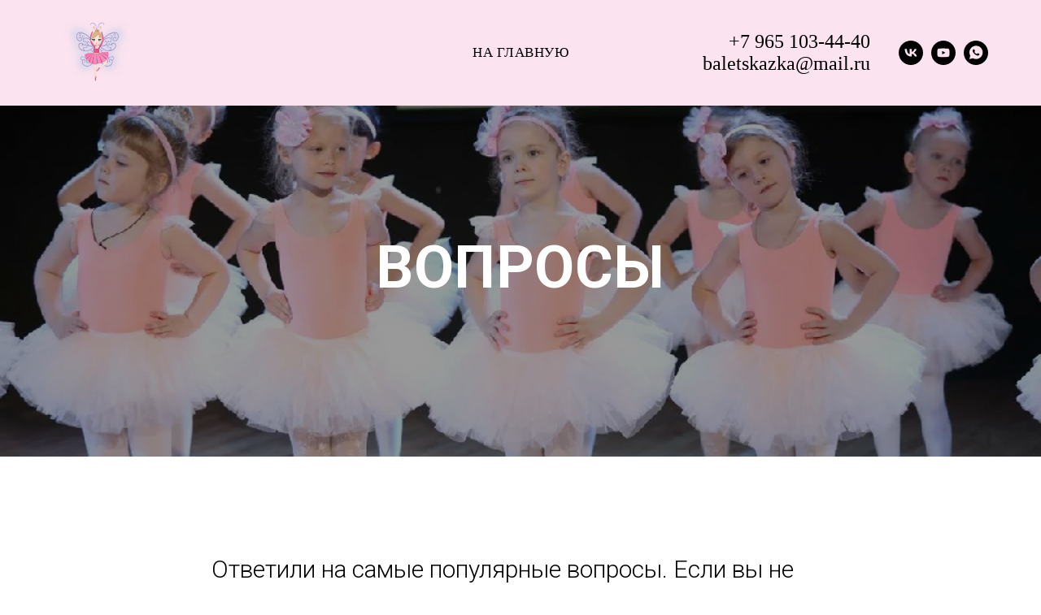

--- FILE ---
content_type: text/html; charset=UTF-8
request_url: http://baletskazka.ru/questions
body_size: 10707
content:
<!DOCTYPE html><html><head><meta charset="utf-8" /><meta http-equiv="Content-Type" content="text/html; charset=utf-8" /><meta name="viewport" content="width=device-width, initial-scale=1.0" /> <!--metatextblock--><title>Вопросы и ответы</title><meta name="description" content="Отдавать ли ребенка в балет?" /> <meta property="og:url" content="http://baletskazka.ru/questions" /><meta property="og:title" content="Вопросы и ответы" /><meta property="og:description" content="Отдавать ли ребенка в балет?" /><meta property="og:type" content="website" /><meta property="og:image" content="https://static.tildacdn.com/tild3336-6239-4630-a663-313631633433/PHOTO-2023-03-13-16-.jpg" /><link rel="canonical" href="http://baletskazka.ru/questions"><!--/metatextblock--><meta name="format-detection" content="telephone=no" /><meta http-equiv="x-dns-prefetch-control" content="on"><link rel="dns-prefetch" href="https://ws.tildacdn.com"><link rel="dns-prefetch" href="https://static.tildacdn.com"><link rel="shortcut icon" href="https://static.tildacdn.com/tild3665-6334-4133-a566-633466376563/favicon.ico" type="image/x-icon" /><link rel="apple-touch-icon" href="https://static.tildacdn.com/tild6161-6131-4233-a162-396233313264/photo.png"><link rel="apple-touch-icon" sizes="76x76" href="https://static.tildacdn.com/tild6161-6131-4233-a162-396233313264/photo.png"><link rel="apple-touch-icon" sizes="152x152" href="https://static.tildacdn.com/tild6161-6131-4233-a162-396233313264/photo.png"><link rel="apple-touch-startup-image" href="https://static.tildacdn.com/tild6161-6131-4233-a162-396233313264/photo.png"><meta name="msapplication-TileColor" content="#000000"><meta name="msapplication-TileImage" content="https://static.tildacdn.com/tild3439-3065-4934-b532-306431626665/photo.png"><!-- Assets --><script src="https://neo.tildacdn.com/js/tilda-fallback-1.0.min.js" async charset="utf-8"></script><link rel="stylesheet" href="https://static.tildacdn.com/css/tilda-grid-3.0.min.css" type="text/css" media="all" onerror="this.loaderr='y';"/><link rel="stylesheet" href="https://ws.tildacdn.com/project1591393/tilda-blocks-page38715122.min.css?t=1696427707" type="text/css" media="all" onerror="this.loaderr='y';" /><link rel="preconnect" href="https://fonts.gstatic.com"><link href="https://fonts.googleapis.com/css2?family=Roboto:wght@300;400;500;700&subset=latin,cyrillic" rel="stylesheet"><link rel="stylesheet" href="https://static.tildacdn.com/css/tilda-cover-1.0.min.css" type="text/css" media="all" onerror="this.loaderr='y';" /><script nomodule src="https://static.tildacdn.com/js/tilda-polyfill-1.0.min.js" charset="utf-8"></script><script type="text/javascript">function t_onReady(func) {
if (document.readyState != 'loading') {
func();
} else {
document.addEventListener('DOMContentLoaded', func);
}
}
function t_onFuncLoad(funcName, okFunc, time) {
if (typeof window[funcName] === 'function') {
okFunc();
} else {
setTimeout(function() {
t_onFuncLoad(funcName, okFunc, time);
},(time || 100));
}
}function t_throttle(fn, threshhold, scope) {return function () {fn.apply(scope || this, arguments);};}</script><script src="https://static.tildacdn.com/js/tilda-scripts-3.0.min.js" charset="utf-8" defer onerror="this.loaderr='y';"></script><script src="https://ws.tildacdn.com/project1591393/tilda-blocks-page38715122.min.js?t=1696427707" charset="utf-8" async onerror="this.loaderr='y';"></script><script src="https://static.tildacdn.com/js/lazyload-1.3.min.js" charset="utf-8" async onerror="this.loaderr='y';"></script><script src="https://static.tildacdn.com/js/tilda-menu-1.0.min.js" charset="utf-8" async onerror="this.loaderr='y';"></script><script src="https://static.tildacdn.com/js/tilda-cover-1.0.min.js" charset="utf-8" async onerror="this.loaderr='y';"></script><script src="https://static.tildacdn.com/js/tilda-skiplink-1.0.min.js" charset="utf-8" async onerror="this.loaderr='y';"></script><script src="https://static.tildacdn.com/js/tilda-events-1.0.min.js" charset="utf-8" async onerror="this.loaderr='y';"></script><script type="text/javascript">window.dataLayer = window.dataLayer || [];</script><!-- Global Site Tag (gtag.js) - Google Analytics --><script type="text/javascript" data-tilda-cookie-type="analytics">window.mainTracker='gtag';
window.gtagTrackerID = 'UA-164691714-1';
function gtag(){dataLayer.push(arguments);}
setTimeout(function(){ (function(w,d,s,i){
var f=d.getElementsByTagName(s)[0],
j=d.createElement(s);j.async=true;j.src='https://www.googletagmanager.com/gtag/js?id='+i;f.parentNode.insertBefore(j,f);
gtag('js', new Date());
gtag('config',i,{});
})(window,document,'script',window.gtagTrackerID);
}, 2000);</script><script type="text/javascript">(function () {
if((/bot|google|yandex|baidu|bing|msn|duckduckbot|teoma|slurp|crawler|spider|robot|crawling|facebook/i.test(navigator.userAgent))===false && typeof(sessionStorage)!='undefined' && sessionStorage.getItem('visited')!=='y' && document.visibilityState){
var style=document.createElement('style');
style.type='text/css';
style.innerHTML='@media screen and (min-width: 980px) {.t-records {opacity: 0;}.t-records_animated {-webkit-transition: opacity ease-in-out .2s;-moz-transition: opacity ease-in-out .2s;-o-transition: opacity ease-in-out .2s;transition: opacity ease-in-out .2s;}.t-records.t-records_visible {opacity: 1;}}';
document.getElementsByTagName('head')[0].appendChild(style);
function t_setvisRecs(){
var alr=document.querySelectorAll('.t-records');
Array.prototype.forEach.call(alr, function(el) {
el.classList.add("t-records_animated");
});
setTimeout(function () {
Array.prototype.forEach.call(alr, function(el) {
el.classList.add("t-records_visible");
});
sessionStorage.setItem("visited", "y");
}, 400);
} 
document.addEventListener('DOMContentLoaded', t_setvisRecs);
}
})();</script></head><body class="t-body" style="margin:0;"><!--allrecords--><div id="allrecords" class="t-records" data-hook="blocks-collection-content-node" data-tilda-project-id="1591393" data-tilda-page-id="38715122" data-tilda-page-alias="questions" data-tilda-formskey="30d080da762e889f1c426324472b4771" data-tilda-lazy="yes" ><div id="rec627984693" class="r t-rec" style=" " data-animationappear="off" data-record-type="257" ><!-- T228 --><div id="nav627984693marker"></div><div class="tmenu-mobile" ><div class="tmenu-mobile__container"><div class="tmenu-mobile__text t-name t-name_md" field="menu_mob_title">&nbsp;</div><button type="button" 
class="t-menuburger t-menuburger_first " 
aria-label="Навигационное меню" 
aria-expanded="false"><span style="background-color:#fff;"></span><span style="background-color:#fff;"></span><span style="background-color:#fff;"></span><span style="background-color:#fff;"></span></button><script>function t_menuburger_init(recid) {
var rec = document.querySelector('#rec' + recid);
if (!rec) return;
var burger = rec.querySelector('.t-menuburger');
if (!burger) return;
var isSecondStyle = burger.classList.contains('t-menuburger_second');
if (isSecondStyle && !window.isMobile && !('ontouchend' in document)) {
burger.addEventListener('mouseenter', function() {
if (burger.classList.contains('t-menuburger-opened')) return;
burger.classList.remove('t-menuburger-unhovered');
burger.classList.add('t-menuburger-hovered');
});
burger.addEventListener('mouseleave', function() {
if (burger.classList.contains('t-menuburger-opened')) return;
burger.classList.remove('t-menuburger-hovered');
burger.classList.add('t-menuburger-unhovered');
setTimeout(function() {
burger.classList.remove('t-menuburger-unhovered');
}, 300);
});
}
burger.addEventListener('click', function() {
if (!burger.closest('.tmenu-mobile') &&
!burger.closest('.t450__burger_container') &&
!burger.closest('.t466__container') &&
!burger.closest('.t204__burger') &&
!burger.closest('.t199__js__menu-toggler')) {
burger.classList.toggle('t-menuburger-opened');
burger.classList.remove('t-menuburger-unhovered');
}
});
var menu = rec.querySelector('[data-menu="yes"]');
if (!menu) return;
var menuLinks = menu.querySelectorAll('.t-menu__link-item');
var submenuClassList = ['t978__menu-link_hook', 't978__tm-link', 't966__tm-link', 't794__tm-link', 't-menusub__target-link'];
Array.prototype.forEach.call(menuLinks, function (link) {
link.addEventListener('click', function () {
var isSubmenuHook = submenuClassList.some(function (submenuClass) {
return link.classList.contains(submenuClass);
});
if (isSubmenuHook) return;
burger.classList.remove('t-menuburger-opened');
});
});
menu.addEventListener('clickedAnchorInTooltipMenu', function () {
burger.classList.remove('t-menuburger-opened');
});
}
t_onReady(function() {
t_onFuncLoad('t_menuburger_init', function(){t_menuburger_init('627984693');});
});</script><style>.t-menuburger {
position: relative;
flex-shrink: 0;
width: 28px;
height: 20px;
padding: 0;
border: none;
background-color: transparent;
outline: none;
-webkit-transform: rotate(0deg);
transform: rotate(0deg);
transition: transform .5s ease-in-out;
cursor: pointer;
z-index: 999;
}
/*---menu burger lines---*/
.t-menuburger span {
display: block;
position: absolute;
width: 100%;
opacity: 1;
left: 0;
-webkit-transform: rotate(0deg);
transform: rotate(0deg);
transition: .25s ease-in-out;
height: 3px;
background-color: #000;
}
.t-menuburger span:nth-child(1) {
top: 0px;
}
.t-menuburger span:nth-child(2),
.t-menuburger span:nth-child(3) {
top: 8px;
}
.t-menuburger span:nth-child(4) {
top: 16px;
}
/*menu burger big*/
.t-menuburger__big {
width: 42px;
height: 32px;
}
.t-menuburger__big span {
height: 5px;
}
.t-menuburger__big span:nth-child(2),
.t-menuburger__big span:nth-child(3) {
top: 13px;
}
.t-menuburger__big span:nth-child(4) {
top: 26px;
}
/*menu burger small*/
.t-menuburger__small {
width: 22px;
height: 14px;
}
.t-menuburger__small span {
height: 2px;
}
.t-menuburger__small span:nth-child(2),
.t-menuburger__small span:nth-child(3) {
top: 6px;
}
.t-menuburger__small span:nth-child(4) {
top: 12px;
}
/*menu burger opened*/
.t-menuburger-opened span:nth-child(1) {
top: 8px;
width: 0%;
left: 50%;
}
.t-menuburger-opened span:nth-child(2) {
-webkit-transform: rotate(45deg);
transform: rotate(45deg);
}
.t-menuburger-opened span:nth-child(3) {
-webkit-transform: rotate(-45deg);
transform: rotate(-45deg);
}
.t-menuburger-opened span:nth-child(4) {
top: 8px;
width: 0%;
left: 50%;
}
.t-menuburger-opened.t-menuburger__big span:nth-child(1) {
top: 6px;
}
.t-menuburger-opened.t-menuburger__big span:nth-child(4) {
top: 18px;
}
.t-menuburger-opened.t-menuburger__small span:nth-child(1),
.t-menuburger-opened.t-menuburger__small span:nth-child(4) {
top: 6px;
}
/*---menu burger first style---*/
@media (hover), (min-width:0\0) {
.t-menuburger_first:hover span:nth-child(1) {
transform: translateY(1px);
}
.t-menuburger_first:hover span:nth-child(4) {
transform: translateY(-1px);
}
.t-menuburger_first.t-menuburger__big:hover span:nth-child(1) {
transform: translateY(3px);
}
.t-menuburger_first.t-menuburger__big:hover span:nth-child(4) {
transform: translateY(-3px);
}
}
/*---menu burger second style---*/
.t-menuburger_second span:nth-child(2),
.t-menuburger_second span:nth-child(3) {
width: 80%;
left: 20%;
right: 0;
}
@media (hover), (min-width:0\0) {
.t-menuburger_second.t-menuburger-hovered span:nth-child(2),
.t-menuburger_second.t-menuburger-hovered span:nth-child(3) {
animation: t-menuburger-anim 0.3s ease-out normal forwards;
}
.t-menuburger_second.t-menuburger-unhovered span:nth-child(2),
.t-menuburger_second.t-menuburger-unhovered span:nth-child(3) {
animation: t-menuburger-anim2 0.3s ease-out normal forwards;
}
}
.t-menuburger_second.t-menuburger-opened span:nth-child(2),
.t-menuburger_second.t-menuburger-opened span:nth-child(3){
left: 0;
right: 0;
width: 100%!important;
}
/*---menu burger third style---*/
.t-menuburger_third span:nth-child(4) {
width: 70%;
left: unset;
right: 0;
}
@media (hover), (min-width:0\0) {
.t-menuburger_third:not(.t-menuburger-opened):hover span:nth-child(4) {
width: 100%;
}
}
.t-menuburger_third.t-menuburger-opened span:nth-child(4) {
width: 0!important;
right: 50%;
}
/*---menu burger fourth style---*/
.t-menuburger_fourth {
height: 12px;
}
.t-menuburger_fourth.t-menuburger__small {
height: 8px;
}
.t-menuburger_fourth.t-menuburger__big {
height: 18px;
}
.t-menuburger_fourth span:nth-child(2),
.t-menuburger_fourth span:nth-child(3) {
top: 4px;
opacity: 0;
}
.t-menuburger_fourth span:nth-child(4) {
top: 8px;
}
.t-menuburger_fourth.t-menuburger__small span:nth-child(2),
.t-menuburger_fourth.t-menuburger__small span:nth-child(3) {
top: 3px;
}
.t-menuburger_fourth.t-menuburger__small span:nth-child(4) {
top: 6px;
}
.t-menuburger_fourth.t-menuburger__small span:nth-child(2),
.t-menuburger_fourth.t-menuburger__small span:nth-child(3) {
top: 3px;
}
.t-menuburger_fourth.t-menuburger__small span:nth-child(4) {
top: 6px;
}
.t-menuburger_fourth.t-menuburger__big span:nth-child(2),
.t-menuburger_fourth.t-menuburger__big span:nth-child(3) {
top: 6px;
}
.t-menuburger_fourth.t-menuburger__big span:nth-child(4) {
top: 12px;
}
@media (hover), (min-width:0\0) {
.t-menuburger_fourth:not(.t-menuburger-opened):hover span:nth-child(1) {
transform: translateY(1px);
}
.t-menuburger_fourth:not(.t-menuburger-opened):hover span:nth-child(4) {
transform: translateY(-1px);
}
.t-menuburger_fourth.t-menuburger__big:not(.t-menuburger-opened):hover span:nth-child(1) {
transform: translateY(3px);
}
.t-menuburger_fourth.t-menuburger__big:not(.t-menuburger-opened):hover span:nth-child(4) {
transform: translateY(-3px);
}
}
.t-menuburger_fourth.t-menuburger-opened span:nth-child(1),
.t-menuburger_fourth.t-menuburger-opened span:nth-child(4) {
top: 4px;
}
.t-menuburger_fourth.t-menuburger-opened span:nth-child(2),
.t-menuburger_fourth.t-menuburger-opened span:nth-child(3) {
opacity: 1;
}
/*---menu burger animations---*/
@keyframes t-menuburger-anim {
0% {
width: 80%;
left: 20%;
right: 0;
}
50% {
width: 100%;
left: 0;
right: 0;
}
100% {
width: 80%;
left: 0;
right: 20%;
}
}
@keyframes t-menuburger-anim2 {
0% {
width: 80%;
left: 0;
}
50% {
width: 100%;
right: 0;
left: 0;
}
100% {
width: 80%;
left: 20%;
right: 0;
}
}</style> </div></div><style>.tmenu-mobile {
background-color: #111;
display: none;
width: 100%;
top: 0;
z-index: 990;
}
.tmenu-mobile_positionfixed {
position: fixed;
}
.tmenu-mobile__text {
color: #fff;
}
.tmenu-mobile__container {
min-height: 64px;
padding: 20px;
position: relative;
box-sizing: border-box;
display: -webkit-flex;
display: -ms-flexbox;
display: flex;
-webkit-align-items: center;
-ms-flex-align: center;
align-items: center;
-webkit-justify-content: space-between;
-ms-flex-pack: justify;
justify-content: space-between;
}
.tmenu-mobile__list {
display: block;
}
.tmenu-mobile__burgerlogo {
display: inline-block;
font-size: 24px;
font-weight: 400;
white-space: nowrap;
vertical-align: middle;
}
.tmenu-mobile__imglogo {
height: auto;
display: block;
max-width: 300px!important;
box-sizing: border-box;
padding: 0;
margin: 0 auto;
}
@media screen and (max-width: 980px) {
.tmenu-mobile__menucontent_hidden {
display: none;
height: 100%;
}
.tmenu-mobile {
display: block;
}
}
@media screen and (max-width: 980px) {
#rec627984693 .t-menuburger {
-webkit-order: 1;
-ms-flex-order: 1;
order: 1;
}
}</style><div id="nav627984693" class="t228 t228__positionstatic tmenu-mobile__menucontent_hidden" style="background-color: rgba(251,227,240,1); height:130px; " data-bgcolor-hex="#fbe3f0" data-bgcolor-rgba="rgba(251,227,240,1)" data-navmarker="nav627984693marker" data-appearoffset="" data-bgopacity-two="" data-menushadow="" data-bgopacity="1" data-menu-items-align="center" data-menu="yes"><div class="t228__maincontainer t228__c12collumns" style="height:130px;"><div class="t228__padding40px"></div><div class="t228__leftside"><div class="t228__leftcontainer"><img class="t228__imglogo t228__imglogomobile" 
src="https://static.tildacdn.com/tild3364-6234-4233-b338-363737656136/4.jpg" 
imgfield="img"
style="max-width: 120px; width: 120px; min-width: 120px; height: auto; display: block;"
alt="Logo"
></div></div><div class="t228__centerside "><nav class="t228__centercontainer" 
aria-label="Основная навигация"><ul role="list" class="t228__list t-menu__list t228__list_hidden"><li class="t228__list_item" 
style="padding:0 0 0 25px 0 0;"><a class="t-menu__link-item" 
href="/" data-menu-submenu-hook="" data-menu-item-number="1" 
style="font-size:17px;font-weight:500;font-family:'Georgia';text-transform:uppercase;letter-spacing:0.5px;">На главную</a></li></ul></nav></div><div class="t228__rightside"><div class="t228__rightcontainer"><div class="t228__right_descr" style="font-size:17px;font-weight:500;font-family:'Georgia';"><div style="font-size:24px;font-family:'Georgia';" data-customstyle="yes"><a href="tel:+79651034440" style="">+7 965 103-44-40</a><br />baletskazka@mail.ru <br /></div></div><div class="t-sociallinks"><ul role="list" class="t-sociallinks__wrapper" aria-label="Соц. сети"><!-- new soclinks --><li class="t-sociallinks__item t-sociallinks__item_vk"><a href="https://vk.com/balletskazka" target="_blank" rel="nofollow" aria-label="vk" style="width: 30px; height: 30px;"><svg class="t-sociallinks__svg" role="presentation" width=30px height=30px viewBox="0 0 100 100" fill="none" xmlns="http://www.w3.org/2000/svg"><path fill-rule="evenodd" clip-rule="evenodd" d="M50 100c27.614 0 50-22.386 50-50S77.614 0 50 0 0 22.386 0 50s22.386 50 50 50ZM25 34c.406 19.488 10.15 31.2 27.233 31.2h.968V54.05c6.278.625 11.024 5.216 12.93 11.15H75c-2.436-8.87-8.838-13.773-12.836-15.647C66.162 47.242 71.783 41.62 73.126 34h-8.058c-1.749 6.184-6.932 11.805-11.867 12.336V34h-8.057v21.611C40.147 54.362 33.838 48.304 33.556 34H25Z" fill="#000000"/></svg></a></li><li class="t-sociallinks__item t-sociallinks__item_youtube"><a href="https://www.youtube.com/channel/UClYkd8wjj9wWDUleqVAWNaQ" target="_blank" rel="nofollow" aria-label="youtube" style="width: 30px; height: 30px;"><svg class="t-sociallinks__svg" role="presentation" width=30px height=30px viewBox="0 0 100 100" fill="none" xmlns="http://www.w3.org/2000/svg"><path fill-rule="evenodd" clip-rule="evenodd" d="M50 100c27.614 0 50-22.386 50-50S77.614 0 50 0 0 22.386 0 50s22.386 50 50 50Zm17.9-67.374c3.838.346 6 2.695 6.474 6.438.332 2.612.626 6.352.626 10.375 0 7.064-.626 11.148-.626 11.148-.588 3.728-2.39 5.752-6.18 6.18-4.235.48-13.76.7-17.992.7-4.38 0-13.237-.184-17.66-.552-3.8-.317-6.394-2.44-6.916-6.218-.38-2.752-.626-6.022-.626-11.222 0-5.788.209-8.238.7-10.853.699-3.732 2.48-5.54 6.548-5.96C36.516 32.221 40.55 32 49.577 32c4.413 0 13.927.228 18.322.626Zm-23.216 9.761v14.374L58.37 49.5l-13.686-7.114Z" fill="#000000"/></svg></a></li><li class="t-sociallinks__item t-sociallinks__item_whatsapp"><a href="https://wa.me/79651034440" target="_blank" rel="nofollow" aria-label="whatsapp" style="width: 30px; height: 30px;"><svg class="t-sociallinks__svg" role="presentation" width=30px height=30px viewBox="0 0 100 100" fill="none" xmlns="http://www.w3.org/2000/svg"><path fill-rule="evenodd" clip-rule="evenodd" d="M50 100C77.6142 100 100 77.6142 100 50C100 22.3858 77.6142 0 50 0C22.3858 0 0 22.3858 0 50C0 77.6142 22.3858 100 50 100ZM69.7626 28.9928C64.6172 23.841 57.7739 21.0027 50.4832 21C35.4616 21 23.2346 33.2252 23.2292 48.2522C23.2274 53.0557 24.4823 57.7446 26.8668 61.8769L23 76L37.4477 72.2105C41.4282 74.3822 45.9107 75.5262 50.4714 75.528H50.4823C65.5029 75.528 77.7299 63.301 77.7363 48.2749C77.7408 40.9915 74.9089 34.1446 69.7626 28.9928ZM62.9086 53.9588C62.2274 53.6178 58.8799 51.9708 58.2551 51.7435C57.6313 51.5161 57.1766 51.4024 56.7228 52.0845C56.269 52.7666 54.964 54.2998 54.5666 54.7545C54.1692 55.2092 53.7718 55.2656 53.0915 54.9246C52.9802 54.8688 52.8283 54.803 52.6409 54.7217C51.6819 54.3057 49.7905 53.4855 47.6151 51.5443C45.5907 49.7382 44.2239 47.5084 43.8265 46.8272C43.4291 46.1452 43.7837 45.7769 44.1248 45.4376C44.3292 45.2338 44.564 44.9478 44.7987 44.662C44.9157 44.5194 45.0328 44.3768 45.146 44.2445C45.4345 43.9075 45.56 43.6516 45.7302 43.3049C45.7607 43.2427 45.7926 43.1776 45.8272 43.1087C46.0545 42.654 45.9409 42.2565 45.7708 41.9155C45.6572 41.6877 45.0118 40.1167 44.4265 38.6923C44.1355 37.984 43.8594 37.3119 43.671 36.8592C43.1828 35.687 42.6883 35.69 42.2913 35.6924C42.2386 35.6928 42.1876 35.6931 42.1386 35.6906C41.7421 35.6706 41.2874 35.667 40.8336 35.667C40.3798 35.667 39.6423 35.837 39.0175 36.5191C38.9773 36.5631 38.9323 36.6111 38.8834 36.6633C38.1738 37.4209 36.634 39.0648 36.634 42.2002C36.634 45.544 39.062 48.7748 39.4124 49.2411L39.415 49.2444C39.4371 49.274 39.4767 49.3309 39.5333 49.4121C40.3462 50.5782 44.6615 56.7691 51.0481 59.5271C52.6732 60.2291 53.9409 60.6475 54.9303 60.9612C56.5618 61.4796 58.046 61.4068 59.22 61.2313C60.5286 61.0358 63.2487 59.5844 63.8161 57.9938C64.3836 56.4033 64.3836 55.0392 64.2136 54.7554C64.0764 54.5258 63.7545 54.3701 63.2776 54.1395C63.1633 54.0843 63.0401 54.0247 62.9086 53.9588Z" fill="#000000"/></svg></a></li><!-- /new soclinks --></ul></div></div></div><div class="t228__padding40px"></div></div></div><style>@media screen and (max-width: 980px) {
#rec627984693 .t228__leftcontainer {
padding: 20px;
}
#rec627984693 .t228__imglogo {
padding: 20px 0;
}
#rec627984693 .t228 {
position: static;
}
}</style><script>window.addEventListener('load', function () {
t_onFuncLoad('t228_setWidth', function () {
t228_setWidth('627984693');
});
});
window.addEventListener('resize', t_throttle(function () {
t_onFuncLoad('t228_setWidth', function () {
t228_setWidth('627984693');
});
t_onFuncLoad('t_menu__setBGcolor', function () {
t_menu__setBGcolor('627984693', '.t228');
});
}));
t_onReady(function () {
t_onFuncLoad('t_menu__highlightActiveLinks', function () {
t_menu__highlightActiveLinks('.t228__list_item a');
});
t_onFuncLoad('t228__init', function () {
t228__init('627984693');
});
t_onFuncLoad('t_menu__setBGcolor', function () {
t_menu__setBGcolor('627984693', '.t228');
});
t_onFuncLoad('t_menu__interactFromKeyboard', function () {
t_menu__interactFromKeyboard('627984693');
});
t_onFuncLoad('t228_setWidth', function () {
t228_setWidth('627984693');
});
t_onFuncLoad('t_menu__createMobileMenu', function () {
t_menu__createMobileMenu('627984693', '.t228');
});
});</script><!--[if IE 8]><style>#rec627984693 .t228 {
filter: progid:DXImageTransform.Microsoft.gradient(startColorStr='#D9fbe3f0', endColorstr='#D9fbe3f0');
}</style><![endif]--><style>#rec627984693 .t-menu__link-item{
-webkit-transition: color 0.3s ease-in-out, opacity 0.3s ease-in-out;
transition: color 0.3s ease-in-out, opacity 0.3s ease-in-out; 
position: relative;
}
#rec627984693 .t-menu__link-item.t-active:not(.t978__menu-link){
color:#ffffff !important; font-weight:600 !important; }
#rec627984693 .t-menu__link-item.t-active::after {
content: '';
position: absolute;
left: 0;
-webkit-transition: all 0.3s ease;
transition: all 0.3s ease;
opacity: 1;
width: 100%;
height: 100%;
bottom: -1px;
border-bottom: 1px solid #000000;
-webkit-box-shadow: inset 0px -1px 0px 0px #000000;
-moz-box-shadow: inset 0px -1px 0px 0px #000000;
box-shadow: inset 0px -1px 0px 0px #000000;
}
#rec627984693 .t-menu__link-item:not(.t-active):not(.tooltipstered):hover {
color: #ffffff !important; }
#rec627984693 .t-menu__link-item:not(.t-active):not(.tooltipstered):focus-visible{
color: #ffffff !important; }
@supports (overflow:-webkit-marquee) and (justify-content:inherit)
{
#rec627984693 .t-menu__link-item,
#rec627984693 .t-menu__link-item.t-active {
opacity: 1 !important;
}
}</style></div><div id="rec625786850" class="r t-rec t-rec_pt_0" style="padding-top:0px; " data-animationappear="off" data-record-type="18" ><!-- cover --><div class="t-cover"
id="recorddiv625786850"
bgimgfield="img"
style="height:60vh; background-image:url('https://static.tildacdn.com/tild3438-3439-4736-b762-666137323631/-/resize/20x/2021-09-12_12-48-16.JPG');"
><div class="t-cover__carrier" id="coverCarry625786850"data-content-cover-id="625786850"data-content-cover-bg="https://static.tildacdn.com/tild3438-3439-4736-b762-666137323631/2021-09-12_12-48-16.JPG"data-display-changed="true"data-content-cover-height="60vh"data-content-cover-parallax=""style="height:60vh;background-attachment:scroll; "itemscope itemtype="http://schema.org/ImageObject"><meta itemprop="image" content="https://static.tildacdn.com/tild3438-3439-4736-b762-666137323631/2021-09-12_12-48-16.JPG"></div><div class="t-cover__filter" style="height:60vh;background-image: -moz-linear-gradient(top, rgba(0,0,0,0.40), rgba(0,0,0,0.40));background-image: -webkit-linear-gradient(top, rgba(0,0,0,0.40), rgba(0,0,0,0.40));background-image: -o-linear-gradient(top, rgba(0,0,0,0.40), rgba(0,0,0,0.40));background-image: -ms-linear-gradient(top, rgba(0,0,0,0.40), rgba(0,0,0,0.40));background-image: linear-gradient(top, rgba(0,0,0,0.40), rgba(0,0,0,0.40));filter: progid:DXImageTransform.Microsoft.gradient(startColorStr='#99000000', endColorstr='#99000000');"></div><div class="t-container"><div class="t-col t-col_12 "><div class="t-cover__wrapper t-valign_middle" style="height:60vh;"><div class="t001 t-align_center"><div class="t001__wrapper" data-hook-content="covercontent"><div class="t001__title t-title t-title_xl" style="" field="title">ВОПРОСЫ</div><span class="space"></span></div></div></div></div></div></div></div><div id="rec625786851" class="r t-rec t-rec_pt_120 t-rec_pb_120" style="padding-top:120px;padding-bottom:120px; " data-record-type="127" ><!-- T119 --><div class="t119"><div class="t-container "><div class="t-col t-col_8 t-prefix_2"><div class="t119__preface t-descr" field="text">Ответили на самые популярные вопросы. Если вы не нашли ответа, мы с радостью ответим вам! <br /><br />Звоните или пишите нам в WhatsApp 8 (965)103-44-40</div></div></div></div><style> #rec625786851 .t119__preface { color: #000000; opacity: 1; } @media screen and (min-width: 480px) { #rec625786851 .t119__preface { font-size: 30px; } }</style></div><div id="rec625786852" class="r t-rec t-rec_pt_0 t-rec_pb_135" style="padding-top:0px;padding-bottom:135px; " data-record-type="512" ><!-- t512 --><div class="t512"><ul role="list" class="t512__container t-container"><li class="t-col t-col_8 t-prefix_2 t-item t-list__item "
style="margin-top:50px;"><div class="t-cell t-valign_top"></div><div class="t512__textwrapper t-cell t-valign_top" style=""><div class="t-name t-name_md t512__bottommargin" style="" field="li_title__1476961779840"><strong>Моей дочке 3 года, она пухленькая. Ее не возьмут в балет? </strong><strong></strong></div><div class="t-descr t-descr_sm" style="color:#666666;" field="li_descr__1476961779840">Мы точно знаем что некоторые балерины в 3 года тоже были очень пухленькими. Это же нормально) Мы принимаем на занятия всех деток. Красота, здоровье и балетная эстетика доступна всем. <br />Постепенно мышцы окрепнут и сформируются. Активные занятия точно пойдут на пользу<span class="redactor-invisible-space">!</span></div></div></li><li class="t-col t-col_8 t-prefix_2 t-item t-list__item "
style="margin-top:50px;"><div class="t-cell t-valign_top"></div><div class="t512__textwrapper t-cell t-valign_top" style=""><div class="t-name t-name_md t512__bottommargin" style="" field="li_title__1476961806716"><strong>Можно ли присутствовать родителям на первых уроках?</strong></div><div class="t-descr t-descr_sm" style="color:#666666;" field="li_descr__1476961806716">Мы допускаем присутствие родителей на пробных и первых уроках, если есть такая потребность у маленького ребенка. Так же есть возможность наблюдать за уроком на мониторе в зоне ожидания. (Филиал на Динамо)</div></div></li><li class="t-col t-col_8 t-prefix_2 t-item t-list__item "
style="margin-top:50px;"><div class="t-cell t-valign_top"></div><div class="t512__textwrapper t-cell t-valign_top" style=""><div class="t-name t-name_md t512__bottommargin" style="" field="li_title__1476961822275"><strong>Что нужно взять с собой на первый урок?</strong></div><div class="t-descr t-descr_sm" style="color:#666666;" field="li_descr__1476961822275">Возьмите с собой удобную одежду - футболку и легенсы для девочки. <br />Мальчику подойдут белая футболка и черные шорты. <br />Удобную обувь - для первого раза носочки или чешки, в дальнейшем нужны балетки. <br />В "Сказке" есть общая Форма ( купальник и юбочка ) для девочек, у нас принято приходить на уроки в ней. Ее можно приобрести у нас. Форма очень красивая, для каждого возраста - свой цвет. Форму мы с любовью разрабатывали вместе со специалистами в сфере балетной одежды, с компанией <em>Balletmaniac.</em><br />Прививаем детям внимание к внешнему виду, аккуратность, балетную эстетику.<br /></div></div></li><li class="t-col t-col_8 t-prefix_2 t-item t-list__item "
style="margin-top:50px;"><div class="t-cell t-valign_top"></div><div class="t512__textwrapper t-cell t-valign_top" style=""><div class="t-name t-name_md t512__bottommargin" style="" field="li_title__1513693068830"><strong>Разве есть смысл заниматься балетом взрослым с нуля? </strong><strong>Хочу попробовать, но сомневаюсь, смогу ли я?</strong></div><div class="t-descr t-descr_sm" style="color:#666666;" field="li_descr__1513693068830"><div style="line-height:24px;" data-customstyle="yes"> Девушки, женщины много заботятся о себе, о красоте фигуры, о коже, о своём здоровье… вспоминают про осанку, про любовь к себе, стесняются желания пойти на танцы, но потом приходят и сияют от счастья. <br />Балет - это преодоление и гармония. Красота и грация в каждом движении. <br /> Очень деликатные и эффективные занятия. Попробовать стоит. <br /><br /></div></div></div></li><li class="t-col t-col_8 t-prefix_2 t-item t-list__item "
style="margin-top:50px;"><div class="t-cell t-valign_top"></div><div class="t512__textwrapper t-cell t-valign_top" style=""><div class="t-name t-name_md t512__bottommargin" style="" field="li_title__1513693070434">Как записаться на пробный урок?</div><div class="t-descr t-descr_sm" style="color:#666666;" field="li_descr__1513693070434"><ul><li>Оставьте заявку на сайте, мы перезвоним.<br /><ul><li>Позвоните по телефону 8(965)103-44-40</li><li>Напишите нам в WhatsApp</li></ul></li></ul></div></div></li></ul></div></div><div id="rec648607508" class="r t-rec t-rec_pt_30 t-rec_pb_60" style="padding-top:30px;padding-bottom:60px;background-color:#f8e2ef; " data-animationappear="off" data-record-type="457" data-bg-color="#f8e2ef"><!-- T457 --><div class="t457"><div class="t-container"><div class="t-col t-col_12"><ul class="t457__ul"><li class="t457__li"><a href="https://drive.google.com/file/d/1mo5iMQPLnxO8NLoew6SOJ6ljOBDnDbg_/view?usp=share_link" target="_blank" style="color:#000000;" data-menu-item-number="1">Договор оферта</a></li><li class="t457__li"><a href="https://drive.google.com/file/d/17Eh_PjsHZsfdA1waCaYoi-BIbTw7HtIY/view?usp=share_link" target="_blank" style="color:#000000;" data-menu-item-number="2">Правила инд.посещения</a></li><li class="t457__li"><a href="https://drive.google.com/file/d/1jxBYawujiTj7uArxVOVEIWt6XSHiO-LX/view?usp=share_link" target="_blank" style="color:#000000;" data-menu-item-number="3">ИНН</a></li><li class="t457__li"><a href="https://drive.google.com/file/d/1qbEFw8B3oA_vZrUQLxF29MXCVoduqlbL/view?usp=share_link" target="_blank" style="color:#000000;" data-menu-item-number="4">ОГРНИП</a></li><li class="t457__li"><a href="https://drive.google.com/file/d/1tadtMosLyybHJVdnA-BDyiZ8Ufsk4pzo/view?usp=share_link" target="_blank" style="color:#000000;" data-menu-item-number="5">Политика обработки персональных данных</a></li></ul></div></div></div></div><div id="rec625786855" class="r t-rec" style=" " data-record-type="394" ><style>#allrecords .t-text a,
#allrecords .t-descr a,
#allrecords .t-heading a:not(.t-feed__link),
#allrecords .t-title a,
#allrecords .t-impact-text a,
#allrecords .t-text-impact a,
#allrecords .t-name:not(.t-feed__parts-switch-btn) a:not(.t794__typo):not(.t-menusub__link-item):not(.t-card__link):not(.t-feed__link),
#allrecords .t-uptitle a{
color: #000000;
font-weight: inherit;
border-bottom: 0px solid #000000;
-webkit-box-shadow: inset 0px -1px 0px 0px #000000;
-moz-box-shadow: inset 0px -1px 0px 0px #000000;
box-shadow: inset 0px -1px 0px 0px #000000;
}</style></div></div><!--/allrecords--><!-- Tilda copyright. Don't remove this line --><div class="t-tildalabel " id="tildacopy" data-tilda-sign="1591393#38715122"><a href="https://tilda.cc/?upm=1591393" class="t-tildalabel__link"><div class="t-tildalabel__wrapper"><div class="t-tildalabel__txtleft">Made on </div><div class="t-tildalabel__wrapimg"><img src="https://static.tildacdn.com/img/tildacopy.png" class="t-tildalabel__img" fetchpriority="low" alt=""></div><div class="t-tildalabel__txtright">Tilda</div></div></a></div><!-- Stat --><!-- Yandex.Metrika counter 66561349 --> <script type="text/javascript" data-tilda-cookie-type="analytics"> setTimeout(function(){ (function(m,e,t,r,i,k,a){m[i]=m[i]||function(){(m[i].a=m[i].a||[]).push(arguments)}; m[i].l=1*new Date();k=e.createElement(t),a=e.getElementsByTagName(t)[0],k.async=1,k.src=r,a.parentNode.insertBefore(k,a)}) (window, document, "script", "https://mc.yandex.ru/metrika/tag.js", "ym"); window.mainMetrikaId = 66561349; ym(window.mainMetrikaId , "init", { clickmap:true, trackLinks:true, accurateTrackBounce:true, webvisor:true,ecommerce:"dataLayer" }); }, 2000);</script><noscript><div><img src="https://mc.yandex.ru/watch/66561349" style="position:absolute; left:-9999px;" alt="" /></div></noscript> <!-- /Yandex.Metrika counter --> <script type="text/javascript">if (! window.mainTracker) { window.mainTracker = 'tilda'; }
setTimeout(function(){ (function (d, w, k, o, g) { var n=d.getElementsByTagName(o)[0],s=d.createElement(o),f=function(){n.parentNode.insertBefore(s,n);}; s.type = "text/javascript"; s.async = true; s.key = k; s.id = "tildastatscript"; s.src=g; if (w.opera=="[object Opera]") {d.addEventListener("DOMContentLoaded", f, false);} else { f(); } })(document, window, '922612d3b63484e7f384a277d104007c','script','https://static.tildacdn.com/js/tilda-stat-1.0.min.js');
}, 2000); </script></body></html>